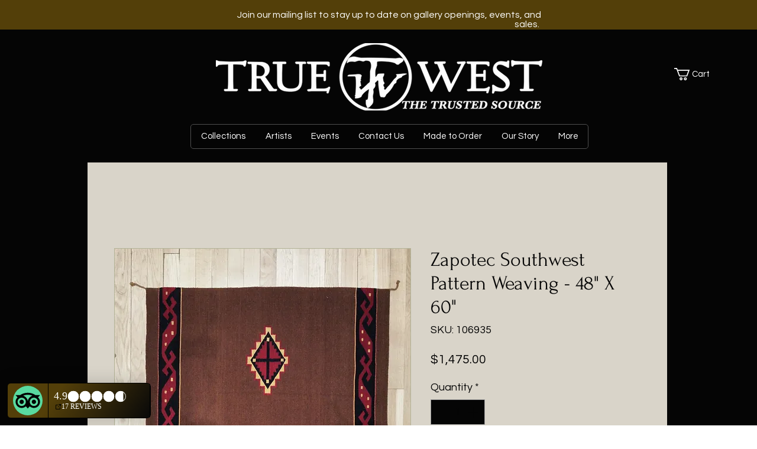

--- FILE ---
content_type: image/svg+xml
request_url: https://dev-reviews-mkp.nyc3.cdn.digitaloceanspaces.com/dev-mkp-tripadvisor-reviews/tripadvisor-reviews/Icons/actions/icon-actions-star-rate-on_75.svg
body_size: -141
content:
<svg width="24" height="24" viewBox="0 0 24 24" fill="none" xmlns="http://www.w3.org/2000/svg">
<path d="M17.5 2.4716V21.5284C15.882 22.4643 14.0036 23 12 23C5.92487 23 1 18.0751 1 12C1 5.92487 5.92487 1 12 1C14.0036 1 15.882 1.53567 17.5 2.4716Z" fill="#04A96C"/>
</svg>
